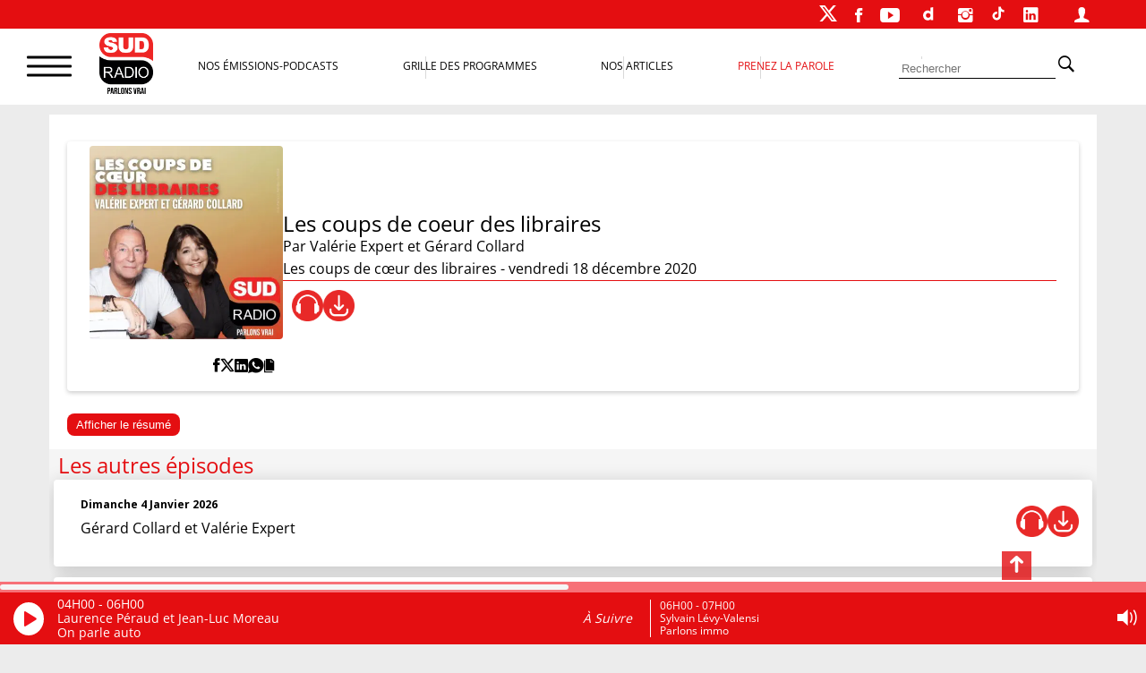

--- FILE ---
content_type: text/html; charset=utf-8
request_url: https://accounts.google.com/o/oauth2/postmessageRelay?parent=https%3A%2F%2Fwww.sudradio.fr&jsh=m%3B%2F_%2Fscs%2Fabc-static%2F_%2Fjs%2Fk%3Dgapi.lb.en.OE6tiwO4KJo.O%2Fd%3D1%2Frs%3DAHpOoo_Itz6IAL6GO-n8kgAepm47TBsg1Q%2Fm%3D__features__
body_size: 164
content:
<!DOCTYPE html><html><head><title></title><meta http-equiv="content-type" content="text/html; charset=utf-8"><meta http-equiv="X-UA-Compatible" content="IE=edge"><meta name="viewport" content="width=device-width, initial-scale=1, minimum-scale=1, maximum-scale=1, user-scalable=0"><script src='https://ssl.gstatic.com/accounts/o/2580342461-postmessagerelay.js' nonce="Vc5M7iHPQRBjPpbGIjZqNA"></script></head><body><script type="text/javascript" src="https://apis.google.com/js/rpc:shindig_random.js?onload=init" nonce="Vc5M7iHPQRBjPpbGIjZqNA"></script></body></html>

--- FILE ---
content_type: text/html; charset=utf-8
request_url: https://www.google.com/recaptcha/api2/aframe
body_size: 266
content:
<!DOCTYPE HTML><html><head><meta http-equiv="content-type" content="text/html; charset=UTF-8"></head><body><script nonce="d4aUcuU60MoxffPVhiIsVA">/** Anti-fraud and anti-abuse applications only. See google.com/recaptcha */ try{var clients={'sodar':'https://pagead2.googlesyndication.com/pagead/sodar?'};window.addEventListener("message",function(a){try{if(a.source===window.parent){var b=JSON.parse(a.data);var c=clients[b['id']];if(c){var d=document.createElement('img');d.src=c+b['params']+'&rc='+(localStorage.getItem("rc::a")?sessionStorage.getItem("rc::b"):"");window.document.body.appendChild(d);sessionStorage.setItem("rc::e",parseInt(sessionStorage.getItem("rc::e")||0)+1);localStorage.setItem("rc::h",'1768708773284');}}}catch(b){}});window.parent.postMessage("_grecaptcha_ready", "*");}catch(b){}</script></body></html>

--- FILE ---
content_type: application/javascript
request_url: https://www.sudradio.fr/wp-content/themes/sud-2023/assets/js/axeptio.js?ver=6.9
body_size: 681
content:
/*window.axeptioSettings = {
    projectId: '67fcc0aaf65308d703c3a706',
    configurationId: '6364e46339e0b9b97aec5e61'
}

function loadAxeptioScript(d, s) {
    var t = d.getElementsByTagName(s)[0], e = d.createElement(s);
    e.async = true;
    e.type = 'module';
    e.src = '//static.axept.io/tcf/sdk.js';
    t.parentNode.insertBefore(e, t);
};
loadAxeptioScript(document, 'script');


function openAxeptioCookies(){
    __tcfapi('showConsentManager', 2, (show, success) => {});
}
*/
    window.axeptioSettings = {
    clientId: "67fcc0aaf65308d703c3a706",
    cookiesVersion: "sud radio-fr-EU",
};

    (function(d, s) {
    var t = d.getElementsByTagName(s)[0], e = d.createElement(s);
    e.async = true; e.src = "//static.axept.io/sdk.js";
    t.parentNode.insertBefore(e, t);
})(document, "script");


